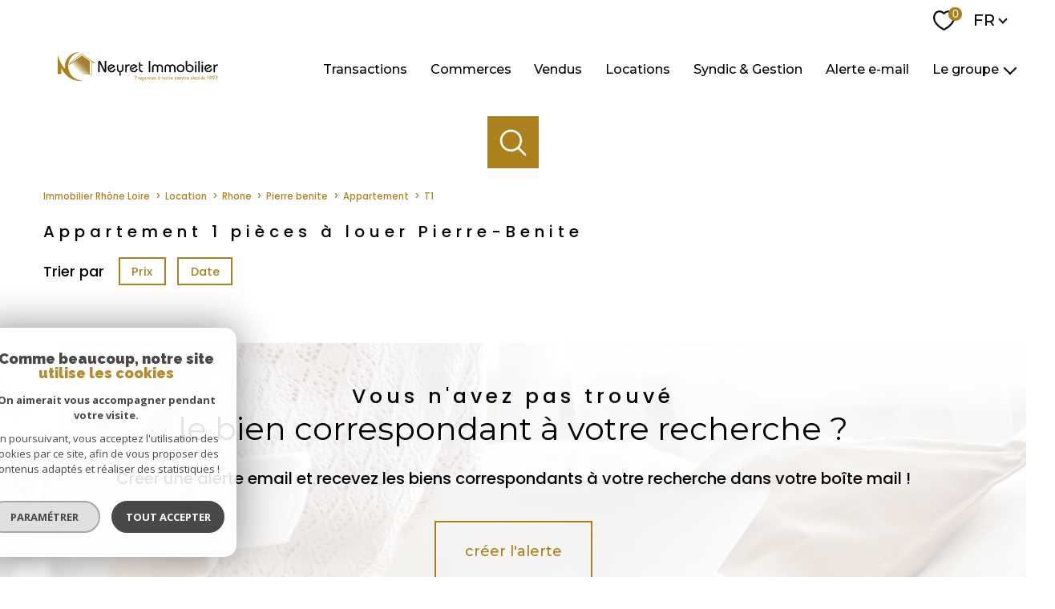

--- FILE ---
content_type: text/html; charset=utf-8
request_url: https://www.google.com/recaptcha/api2/anchor?ar=1&k=6LcPSwcjAAAAALqRxz1OmV3XskwQrdJBMbyDDSJU&co=aHR0cHM6Ly93d3cubmV5cmV0LWltbW9iaWxpZXIuY29tOjQ0Mw..&hl=en&v=PoyoqOPhxBO7pBk68S4YbpHZ&size=invisible&anchor-ms=20000&execute-ms=30000&cb=1lwna4jsfi9o
body_size: 48567
content:
<!DOCTYPE HTML><html dir="ltr" lang="en"><head><meta http-equiv="Content-Type" content="text/html; charset=UTF-8">
<meta http-equiv="X-UA-Compatible" content="IE=edge">
<title>reCAPTCHA</title>
<style type="text/css">
/* cyrillic-ext */
@font-face {
  font-family: 'Roboto';
  font-style: normal;
  font-weight: 400;
  font-stretch: 100%;
  src: url(//fonts.gstatic.com/s/roboto/v48/KFO7CnqEu92Fr1ME7kSn66aGLdTylUAMa3GUBHMdazTgWw.woff2) format('woff2');
  unicode-range: U+0460-052F, U+1C80-1C8A, U+20B4, U+2DE0-2DFF, U+A640-A69F, U+FE2E-FE2F;
}
/* cyrillic */
@font-face {
  font-family: 'Roboto';
  font-style: normal;
  font-weight: 400;
  font-stretch: 100%;
  src: url(//fonts.gstatic.com/s/roboto/v48/KFO7CnqEu92Fr1ME7kSn66aGLdTylUAMa3iUBHMdazTgWw.woff2) format('woff2');
  unicode-range: U+0301, U+0400-045F, U+0490-0491, U+04B0-04B1, U+2116;
}
/* greek-ext */
@font-face {
  font-family: 'Roboto';
  font-style: normal;
  font-weight: 400;
  font-stretch: 100%;
  src: url(//fonts.gstatic.com/s/roboto/v48/KFO7CnqEu92Fr1ME7kSn66aGLdTylUAMa3CUBHMdazTgWw.woff2) format('woff2');
  unicode-range: U+1F00-1FFF;
}
/* greek */
@font-face {
  font-family: 'Roboto';
  font-style: normal;
  font-weight: 400;
  font-stretch: 100%;
  src: url(//fonts.gstatic.com/s/roboto/v48/KFO7CnqEu92Fr1ME7kSn66aGLdTylUAMa3-UBHMdazTgWw.woff2) format('woff2');
  unicode-range: U+0370-0377, U+037A-037F, U+0384-038A, U+038C, U+038E-03A1, U+03A3-03FF;
}
/* math */
@font-face {
  font-family: 'Roboto';
  font-style: normal;
  font-weight: 400;
  font-stretch: 100%;
  src: url(//fonts.gstatic.com/s/roboto/v48/KFO7CnqEu92Fr1ME7kSn66aGLdTylUAMawCUBHMdazTgWw.woff2) format('woff2');
  unicode-range: U+0302-0303, U+0305, U+0307-0308, U+0310, U+0312, U+0315, U+031A, U+0326-0327, U+032C, U+032F-0330, U+0332-0333, U+0338, U+033A, U+0346, U+034D, U+0391-03A1, U+03A3-03A9, U+03B1-03C9, U+03D1, U+03D5-03D6, U+03F0-03F1, U+03F4-03F5, U+2016-2017, U+2034-2038, U+203C, U+2040, U+2043, U+2047, U+2050, U+2057, U+205F, U+2070-2071, U+2074-208E, U+2090-209C, U+20D0-20DC, U+20E1, U+20E5-20EF, U+2100-2112, U+2114-2115, U+2117-2121, U+2123-214F, U+2190, U+2192, U+2194-21AE, U+21B0-21E5, U+21F1-21F2, U+21F4-2211, U+2213-2214, U+2216-22FF, U+2308-230B, U+2310, U+2319, U+231C-2321, U+2336-237A, U+237C, U+2395, U+239B-23B7, U+23D0, U+23DC-23E1, U+2474-2475, U+25AF, U+25B3, U+25B7, U+25BD, U+25C1, U+25CA, U+25CC, U+25FB, U+266D-266F, U+27C0-27FF, U+2900-2AFF, U+2B0E-2B11, U+2B30-2B4C, U+2BFE, U+3030, U+FF5B, U+FF5D, U+1D400-1D7FF, U+1EE00-1EEFF;
}
/* symbols */
@font-face {
  font-family: 'Roboto';
  font-style: normal;
  font-weight: 400;
  font-stretch: 100%;
  src: url(//fonts.gstatic.com/s/roboto/v48/KFO7CnqEu92Fr1ME7kSn66aGLdTylUAMaxKUBHMdazTgWw.woff2) format('woff2');
  unicode-range: U+0001-000C, U+000E-001F, U+007F-009F, U+20DD-20E0, U+20E2-20E4, U+2150-218F, U+2190, U+2192, U+2194-2199, U+21AF, U+21E6-21F0, U+21F3, U+2218-2219, U+2299, U+22C4-22C6, U+2300-243F, U+2440-244A, U+2460-24FF, U+25A0-27BF, U+2800-28FF, U+2921-2922, U+2981, U+29BF, U+29EB, U+2B00-2BFF, U+4DC0-4DFF, U+FFF9-FFFB, U+10140-1018E, U+10190-1019C, U+101A0, U+101D0-101FD, U+102E0-102FB, U+10E60-10E7E, U+1D2C0-1D2D3, U+1D2E0-1D37F, U+1F000-1F0FF, U+1F100-1F1AD, U+1F1E6-1F1FF, U+1F30D-1F30F, U+1F315, U+1F31C, U+1F31E, U+1F320-1F32C, U+1F336, U+1F378, U+1F37D, U+1F382, U+1F393-1F39F, U+1F3A7-1F3A8, U+1F3AC-1F3AF, U+1F3C2, U+1F3C4-1F3C6, U+1F3CA-1F3CE, U+1F3D4-1F3E0, U+1F3ED, U+1F3F1-1F3F3, U+1F3F5-1F3F7, U+1F408, U+1F415, U+1F41F, U+1F426, U+1F43F, U+1F441-1F442, U+1F444, U+1F446-1F449, U+1F44C-1F44E, U+1F453, U+1F46A, U+1F47D, U+1F4A3, U+1F4B0, U+1F4B3, U+1F4B9, U+1F4BB, U+1F4BF, U+1F4C8-1F4CB, U+1F4D6, U+1F4DA, U+1F4DF, U+1F4E3-1F4E6, U+1F4EA-1F4ED, U+1F4F7, U+1F4F9-1F4FB, U+1F4FD-1F4FE, U+1F503, U+1F507-1F50B, U+1F50D, U+1F512-1F513, U+1F53E-1F54A, U+1F54F-1F5FA, U+1F610, U+1F650-1F67F, U+1F687, U+1F68D, U+1F691, U+1F694, U+1F698, U+1F6AD, U+1F6B2, U+1F6B9-1F6BA, U+1F6BC, U+1F6C6-1F6CF, U+1F6D3-1F6D7, U+1F6E0-1F6EA, U+1F6F0-1F6F3, U+1F6F7-1F6FC, U+1F700-1F7FF, U+1F800-1F80B, U+1F810-1F847, U+1F850-1F859, U+1F860-1F887, U+1F890-1F8AD, U+1F8B0-1F8BB, U+1F8C0-1F8C1, U+1F900-1F90B, U+1F93B, U+1F946, U+1F984, U+1F996, U+1F9E9, U+1FA00-1FA6F, U+1FA70-1FA7C, U+1FA80-1FA89, U+1FA8F-1FAC6, U+1FACE-1FADC, U+1FADF-1FAE9, U+1FAF0-1FAF8, U+1FB00-1FBFF;
}
/* vietnamese */
@font-face {
  font-family: 'Roboto';
  font-style: normal;
  font-weight: 400;
  font-stretch: 100%;
  src: url(//fonts.gstatic.com/s/roboto/v48/KFO7CnqEu92Fr1ME7kSn66aGLdTylUAMa3OUBHMdazTgWw.woff2) format('woff2');
  unicode-range: U+0102-0103, U+0110-0111, U+0128-0129, U+0168-0169, U+01A0-01A1, U+01AF-01B0, U+0300-0301, U+0303-0304, U+0308-0309, U+0323, U+0329, U+1EA0-1EF9, U+20AB;
}
/* latin-ext */
@font-face {
  font-family: 'Roboto';
  font-style: normal;
  font-weight: 400;
  font-stretch: 100%;
  src: url(//fonts.gstatic.com/s/roboto/v48/KFO7CnqEu92Fr1ME7kSn66aGLdTylUAMa3KUBHMdazTgWw.woff2) format('woff2');
  unicode-range: U+0100-02BA, U+02BD-02C5, U+02C7-02CC, U+02CE-02D7, U+02DD-02FF, U+0304, U+0308, U+0329, U+1D00-1DBF, U+1E00-1E9F, U+1EF2-1EFF, U+2020, U+20A0-20AB, U+20AD-20C0, U+2113, U+2C60-2C7F, U+A720-A7FF;
}
/* latin */
@font-face {
  font-family: 'Roboto';
  font-style: normal;
  font-weight: 400;
  font-stretch: 100%;
  src: url(//fonts.gstatic.com/s/roboto/v48/KFO7CnqEu92Fr1ME7kSn66aGLdTylUAMa3yUBHMdazQ.woff2) format('woff2');
  unicode-range: U+0000-00FF, U+0131, U+0152-0153, U+02BB-02BC, U+02C6, U+02DA, U+02DC, U+0304, U+0308, U+0329, U+2000-206F, U+20AC, U+2122, U+2191, U+2193, U+2212, U+2215, U+FEFF, U+FFFD;
}
/* cyrillic-ext */
@font-face {
  font-family: 'Roboto';
  font-style: normal;
  font-weight: 500;
  font-stretch: 100%;
  src: url(//fonts.gstatic.com/s/roboto/v48/KFO7CnqEu92Fr1ME7kSn66aGLdTylUAMa3GUBHMdazTgWw.woff2) format('woff2');
  unicode-range: U+0460-052F, U+1C80-1C8A, U+20B4, U+2DE0-2DFF, U+A640-A69F, U+FE2E-FE2F;
}
/* cyrillic */
@font-face {
  font-family: 'Roboto';
  font-style: normal;
  font-weight: 500;
  font-stretch: 100%;
  src: url(//fonts.gstatic.com/s/roboto/v48/KFO7CnqEu92Fr1ME7kSn66aGLdTylUAMa3iUBHMdazTgWw.woff2) format('woff2');
  unicode-range: U+0301, U+0400-045F, U+0490-0491, U+04B0-04B1, U+2116;
}
/* greek-ext */
@font-face {
  font-family: 'Roboto';
  font-style: normal;
  font-weight: 500;
  font-stretch: 100%;
  src: url(//fonts.gstatic.com/s/roboto/v48/KFO7CnqEu92Fr1ME7kSn66aGLdTylUAMa3CUBHMdazTgWw.woff2) format('woff2');
  unicode-range: U+1F00-1FFF;
}
/* greek */
@font-face {
  font-family: 'Roboto';
  font-style: normal;
  font-weight: 500;
  font-stretch: 100%;
  src: url(//fonts.gstatic.com/s/roboto/v48/KFO7CnqEu92Fr1ME7kSn66aGLdTylUAMa3-UBHMdazTgWw.woff2) format('woff2');
  unicode-range: U+0370-0377, U+037A-037F, U+0384-038A, U+038C, U+038E-03A1, U+03A3-03FF;
}
/* math */
@font-face {
  font-family: 'Roboto';
  font-style: normal;
  font-weight: 500;
  font-stretch: 100%;
  src: url(//fonts.gstatic.com/s/roboto/v48/KFO7CnqEu92Fr1ME7kSn66aGLdTylUAMawCUBHMdazTgWw.woff2) format('woff2');
  unicode-range: U+0302-0303, U+0305, U+0307-0308, U+0310, U+0312, U+0315, U+031A, U+0326-0327, U+032C, U+032F-0330, U+0332-0333, U+0338, U+033A, U+0346, U+034D, U+0391-03A1, U+03A3-03A9, U+03B1-03C9, U+03D1, U+03D5-03D6, U+03F0-03F1, U+03F4-03F5, U+2016-2017, U+2034-2038, U+203C, U+2040, U+2043, U+2047, U+2050, U+2057, U+205F, U+2070-2071, U+2074-208E, U+2090-209C, U+20D0-20DC, U+20E1, U+20E5-20EF, U+2100-2112, U+2114-2115, U+2117-2121, U+2123-214F, U+2190, U+2192, U+2194-21AE, U+21B0-21E5, U+21F1-21F2, U+21F4-2211, U+2213-2214, U+2216-22FF, U+2308-230B, U+2310, U+2319, U+231C-2321, U+2336-237A, U+237C, U+2395, U+239B-23B7, U+23D0, U+23DC-23E1, U+2474-2475, U+25AF, U+25B3, U+25B7, U+25BD, U+25C1, U+25CA, U+25CC, U+25FB, U+266D-266F, U+27C0-27FF, U+2900-2AFF, U+2B0E-2B11, U+2B30-2B4C, U+2BFE, U+3030, U+FF5B, U+FF5D, U+1D400-1D7FF, U+1EE00-1EEFF;
}
/* symbols */
@font-face {
  font-family: 'Roboto';
  font-style: normal;
  font-weight: 500;
  font-stretch: 100%;
  src: url(//fonts.gstatic.com/s/roboto/v48/KFO7CnqEu92Fr1ME7kSn66aGLdTylUAMaxKUBHMdazTgWw.woff2) format('woff2');
  unicode-range: U+0001-000C, U+000E-001F, U+007F-009F, U+20DD-20E0, U+20E2-20E4, U+2150-218F, U+2190, U+2192, U+2194-2199, U+21AF, U+21E6-21F0, U+21F3, U+2218-2219, U+2299, U+22C4-22C6, U+2300-243F, U+2440-244A, U+2460-24FF, U+25A0-27BF, U+2800-28FF, U+2921-2922, U+2981, U+29BF, U+29EB, U+2B00-2BFF, U+4DC0-4DFF, U+FFF9-FFFB, U+10140-1018E, U+10190-1019C, U+101A0, U+101D0-101FD, U+102E0-102FB, U+10E60-10E7E, U+1D2C0-1D2D3, U+1D2E0-1D37F, U+1F000-1F0FF, U+1F100-1F1AD, U+1F1E6-1F1FF, U+1F30D-1F30F, U+1F315, U+1F31C, U+1F31E, U+1F320-1F32C, U+1F336, U+1F378, U+1F37D, U+1F382, U+1F393-1F39F, U+1F3A7-1F3A8, U+1F3AC-1F3AF, U+1F3C2, U+1F3C4-1F3C6, U+1F3CA-1F3CE, U+1F3D4-1F3E0, U+1F3ED, U+1F3F1-1F3F3, U+1F3F5-1F3F7, U+1F408, U+1F415, U+1F41F, U+1F426, U+1F43F, U+1F441-1F442, U+1F444, U+1F446-1F449, U+1F44C-1F44E, U+1F453, U+1F46A, U+1F47D, U+1F4A3, U+1F4B0, U+1F4B3, U+1F4B9, U+1F4BB, U+1F4BF, U+1F4C8-1F4CB, U+1F4D6, U+1F4DA, U+1F4DF, U+1F4E3-1F4E6, U+1F4EA-1F4ED, U+1F4F7, U+1F4F9-1F4FB, U+1F4FD-1F4FE, U+1F503, U+1F507-1F50B, U+1F50D, U+1F512-1F513, U+1F53E-1F54A, U+1F54F-1F5FA, U+1F610, U+1F650-1F67F, U+1F687, U+1F68D, U+1F691, U+1F694, U+1F698, U+1F6AD, U+1F6B2, U+1F6B9-1F6BA, U+1F6BC, U+1F6C6-1F6CF, U+1F6D3-1F6D7, U+1F6E0-1F6EA, U+1F6F0-1F6F3, U+1F6F7-1F6FC, U+1F700-1F7FF, U+1F800-1F80B, U+1F810-1F847, U+1F850-1F859, U+1F860-1F887, U+1F890-1F8AD, U+1F8B0-1F8BB, U+1F8C0-1F8C1, U+1F900-1F90B, U+1F93B, U+1F946, U+1F984, U+1F996, U+1F9E9, U+1FA00-1FA6F, U+1FA70-1FA7C, U+1FA80-1FA89, U+1FA8F-1FAC6, U+1FACE-1FADC, U+1FADF-1FAE9, U+1FAF0-1FAF8, U+1FB00-1FBFF;
}
/* vietnamese */
@font-face {
  font-family: 'Roboto';
  font-style: normal;
  font-weight: 500;
  font-stretch: 100%;
  src: url(//fonts.gstatic.com/s/roboto/v48/KFO7CnqEu92Fr1ME7kSn66aGLdTylUAMa3OUBHMdazTgWw.woff2) format('woff2');
  unicode-range: U+0102-0103, U+0110-0111, U+0128-0129, U+0168-0169, U+01A0-01A1, U+01AF-01B0, U+0300-0301, U+0303-0304, U+0308-0309, U+0323, U+0329, U+1EA0-1EF9, U+20AB;
}
/* latin-ext */
@font-face {
  font-family: 'Roboto';
  font-style: normal;
  font-weight: 500;
  font-stretch: 100%;
  src: url(//fonts.gstatic.com/s/roboto/v48/KFO7CnqEu92Fr1ME7kSn66aGLdTylUAMa3KUBHMdazTgWw.woff2) format('woff2');
  unicode-range: U+0100-02BA, U+02BD-02C5, U+02C7-02CC, U+02CE-02D7, U+02DD-02FF, U+0304, U+0308, U+0329, U+1D00-1DBF, U+1E00-1E9F, U+1EF2-1EFF, U+2020, U+20A0-20AB, U+20AD-20C0, U+2113, U+2C60-2C7F, U+A720-A7FF;
}
/* latin */
@font-face {
  font-family: 'Roboto';
  font-style: normal;
  font-weight: 500;
  font-stretch: 100%;
  src: url(//fonts.gstatic.com/s/roboto/v48/KFO7CnqEu92Fr1ME7kSn66aGLdTylUAMa3yUBHMdazQ.woff2) format('woff2');
  unicode-range: U+0000-00FF, U+0131, U+0152-0153, U+02BB-02BC, U+02C6, U+02DA, U+02DC, U+0304, U+0308, U+0329, U+2000-206F, U+20AC, U+2122, U+2191, U+2193, U+2212, U+2215, U+FEFF, U+FFFD;
}
/* cyrillic-ext */
@font-face {
  font-family: 'Roboto';
  font-style: normal;
  font-weight: 900;
  font-stretch: 100%;
  src: url(//fonts.gstatic.com/s/roboto/v48/KFO7CnqEu92Fr1ME7kSn66aGLdTylUAMa3GUBHMdazTgWw.woff2) format('woff2');
  unicode-range: U+0460-052F, U+1C80-1C8A, U+20B4, U+2DE0-2DFF, U+A640-A69F, U+FE2E-FE2F;
}
/* cyrillic */
@font-face {
  font-family: 'Roboto';
  font-style: normal;
  font-weight: 900;
  font-stretch: 100%;
  src: url(//fonts.gstatic.com/s/roboto/v48/KFO7CnqEu92Fr1ME7kSn66aGLdTylUAMa3iUBHMdazTgWw.woff2) format('woff2');
  unicode-range: U+0301, U+0400-045F, U+0490-0491, U+04B0-04B1, U+2116;
}
/* greek-ext */
@font-face {
  font-family: 'Roboto';
  font-style: normal;
  font-weight: 900;
  font-stretch: 100%;
  src: url(//fonts.gstatic.com/s/roboto/v48/KFO7CnqEu92Fr1ME7kSn66aGLdTylUAMa3CUBHMdazTgWw.woff2) format('woff2');
  unicode-range: U+1F00-1FFF;
}
/* greek */
@font-face {
  font-family: 'Roboto';
  font-style: normal;
  font-weight: 900;
  font-stretch: 100%;
  src: url(//fonts.gstatic.com/s/roboto/v48/KFO7CnqEu92Fr1ME7kSn66aGLdTylUAMa3-UBHMdazTgWw.woff2) format('woff2');
  unicode-range: U+0370-0377, U+037A-037F, U+0384-038A, U+038C, U+038E-03A1, U+03A3-03FF;
}
/* math */
@font-face {
  font-family: 'Roboto';
  font-style: normal;
  font-weight: 900;
  font-stretch: 100%;
  src: url(//fonts.gstatic.com/s/roboto/v48/KFO7CnqEu92Fr1ME7kSn66aGLdTylUAMawCUBHMdazTgWw.woff2) format('woff2');
  unicode-range: U+0302-0303, U+0305, U+0307-0308, U+0310, U+0312, U+0315, U+031A, U+0326-0327, U+032C, U+032F-0330, U+0332-0333, U+0338, U+033A, U+0346, U+034D, U+0391-03A1, U+03A3-03A9, U+03B1-03C9, U+03D1, U+03D5-03D6, U+03F0-03F1, U+03F4-03F5, U+2016-2017, U+2034-2038, U+203C, U+2040, U+2043, U+2047, U+2050, U+2057, U+205F, U+2070-2071, U+2074-208E, U+2090-209C, U+20D0-20DC, U+20E1, U+20E5-20EF, U+2100-2112, U+2114-2115, U+2117-2121, U+2123-214F, U+2190, U+2192, U+2194-21AE, U+21B0-21E5, U+21F1-21F2, U+21F4-2211, U+2213-2214, U+2216-22FF, U+2308-230B, U+2310, U+2319, U+231C-2321, U+2336-237A, U+237C, U+2395, U+239B-23B7, U+23D0, U+23DC-23E1, U+2474-2475, U+25AF, U+25B3, U+25B7, U+25BD, U+25C1, U+25CA, U+25CC, U+25FB, U+266D-266F, U+27C0-27FF, U+2900-2AFF, U+2B0E-2B11, U+2B30-2B4C, U+2BFE, U+3030, U+FF5B, U+FF5D, U+1D400-1D7FF, U+1EE00-1EEFF;
}
/* symbols */
@font-face {
  font-family: 'Roboto';
  font-style: normal;
  font-weight: 900;
  font-stretch: 100%;
  src: url(//fonts.gstatic.com/s/roboto/v48/KFO7CnqEu92Fr1ME7kSn66aGLdTylUAMaxKUBHMdazTgWw.woff2) format('woff2');
  unicode-range: U+0001-000C, U+000E-001F, U+007F-009F, U+20DD-20E0, U+20E2-20E4, U+2150-218F, U+2190, U+2192, U+2194-2199, U+21AF, U+21E6-21F0, U+21F3, U+2218-2219, U+2299, U+22C4-22C6, U+2300-243F, U+2440-244A, U+2460-24FF, U+25A0-27BF, U+2800-28FF, U+2921-2922, U+2981, U+29BF, U+29EB, U+2B00-2BFF, U+4DC0-4DFF, U+FFF9-FFFB, U+10140-1018E, U+10190-1019C, U+101A0, U+101D0-101FD, U+102E0-102FB, U+10E60-10E7E, U+1D2C0-1D2D3, U+1D2E0-1D37F, U+1F000-1F0FF, U+1F100-1F1AD, U+1F1E6-1F1FF, U+1F30D-1F30F, U+1F315, U+1F31C, U+1F31E, U+1F320-1F32C, U+1F336, U+1F378, U+1F37D, U+1F382, U+1F393-1F39F, U+1F3A7-1F3A8, U+1F3AC-1F3AF, U+1F3C2, U+1F3C4-1F3C6, U+1F3CA-1F3CE, U+1F3D4-1F3E0, U+1F3ED, U+1F3F1-1F3F3, U+1F3F5-1F3F7, U+1F408, U+1F415, U+1F41F, U+1F426, U+1F43F, U+1F441-1F442, U+1F444, U+1F446-1F449, U+1F44C-1F44E, U+1F453, U+1F46A, U+1F47D, U+1F4A3, U+1F4B0, U+1F4B3, U+1F4B9, U+1F4BB, U+1F4BF, U+1F4C8-1F4CB, U+1F4D6, U+1F4DA, U+1F4DF, U+1F4E3-1F4E6, U+1F4EA-1F4ED, U+1F4F7, U+1F4F9-1F4FB, U+1F4FD-1F4FE, U+1F503, U+1F507-1F50B, U+1F50D, U+1F512-1F513, U+1F53E-1F54A, U+1F54F-1F5FA, U+1F610, U+1F650-1F67F, U+1F687, U+1F68D, U+1F691, U+1F694, U+1F698, U+1F6AD, U+1F6B2, U+1F6B9-1F6BA, U+1F6BC, U+1F6C6-1F6CF, U+1F6D3-1F6D7, U+1F6E0-1F6EA, U+1F6F0-1F6F3, U+1F6F7-1F6FC, U+1F700-1F7FF, U+1F800-1F80B, U+1F810-1F847, U+1F850-1F859, U+1F860-1F887, U+1F890-1F8AD, U+1F8B0-1F8BB, U+1F8C0-1F8C1, U+1F900-1F90B, U+1F93B, U+1F946, U+1F984, U+1F996, U+1F9E9, U+1FA00-1FA6F, U+1FA70-1FA7C, U+1FA80-1FA89, U+1FA8F-1FAC6, U+1FACE-1FADC, U+1FADF-1FAE9, U+1FAF0-1FAF8, U+1FB00-1FBFF;
}
/* vietnamese */
@font-face {
  font-family: 'Roboto';
  font-style: normal;
  font-weight: 900;
  font-stretch: 100%;
  src: url(//fonts.gstatic.com/s/roboto/v48/KFO7CnqEu92Fr1ME7kSn66aGLdTylUAMa3OUBHMdazTgWw.woff2) format('woff2');
  unicode-range: U+0102-0103, U+0110-0111, U+0128-0129, U+0168-0169, U+01A0-01A1, U+01AF-01B0, U+0300-0301, U+0303-0304, U+0308-0309, U+0323, U+0329, U+1EA0-1EF9, U+20AB;
}
/* latin-ext */
@font-face {
  font-family: 'Roboto';
  font-style: normal;
  font-weight: 900;
  font-stretch: 100%;
  src: url(//fonts.gstatic.com/s/roboto/v48/KFO7CnqEu92Fr1ME7kSn66aGLdTylUAMa3KUBHMdazTgWw.woff2) format('woff2');
  unicode-range: U+0100-02BA, U+02BD-02C5, U+02C7-02CC, U+02CE-02D7, U+02DD-02FF, U+0304, U+0308, U+0329, U+1D00-1DBF, U+1E00-1E9F, U+1EF2-1EFF, U+2020, U+20A0-20AB, U+20AD-20C0, U+2113, U+2C60-2C7F, U+A720-A7FF;
}
/* latin */
@font-face {
  font-family: 'Roboto';
  font-style: normal;
  font-weight: 900;
  font-stretch: 100%;
  src: url(//fonts.gstatic.com/s/roboto/v48/KFO7CnqEu92Fr1ME7kSn66aGLdTylUAMa3yUBHMdazQ.woff2) format('woff2');
  unicode-range: U+0000-00FF, U+0131, U+0152-0153, U+02BB-02BC, U+02C6, U+02DA, U+02DC, U+0304, U+0308, U+0329, U+2000-206F, U+20AC, U+2122, U+2191, U+2193, U+2212, U+2215, U+FEFF, U+FFFD;
}

</style>
<link rel="stylesheet" type="text/css" href="https://www.gstatic.com/recaptcha/releases/PoyoqOPhxBO7pBk68S4YbpHZ/styles__ltr.css">
<script nonce="_zosoElkPZucjUvb5GUgWw" type="text/javascript">window['__recaptcha_api'] = 'https://www.google.com/recaptcha/api2/';</script>
<script type="text/javascript" src="https://www.gstatic.com/recaptcha/releases/PoyoqOPhxBO7pBk68S4YbpHZ/recaptcha__en.js" nonce="_zosoElkPZucjUvb5GUgWw">
      
    </script></head>
<body><div id="rc-anchor-alert" class="rc-anchor-alert"></div>
<input type="hidden" id="recaptcha-token" value="[base64]">
<script type="text/javascript" nonce="_zosoElkPZucjUvb5GUgWw">
      recaptcha.anchor.Main.init("[\x22ainput\x22,[\x22bgdata\x22,\x22\x22,\[base64]/[base64]/[base64]/[base64]/[base64]/[base64]/KGcoTywyNTMsTy5PKSxVRyhPLEMpKTpnKE8sMjUzLEMpLE8pKSxsKSksTykpfSxieT1mdW5jdGlvbihDLE8sdSxsKXtmb3IobD0odT1SKEMpLDApO08+MDtPLS0pbD1sPDw4fFooQyk7ZyhDLHUsbCl9LFVHPWZ1bmN0aW9uKEMsTyl7Qy5pLmxlbmd0aD4xMDQ/[base64]/[base64]/[base64]/[base64]/[base64]/[base64]/[base64]\\u003d\x22,\[base64]\x22,\x22w5zDo2/DiMOswqh3w6UJG2nCinU/[base64]/wrzDuyF2ZBsVfcO9wqsFwoLCu8KUaMONwoDCm8KjwrfCjcObNSoZPsKMBsKDSRgKOWvCsiNzwrcJWVvDncK4GcOOf8KbwrcMwqDCojBsw5/[base64]/dCx0WMORw6Y+BCXCm8OBBcOKw6QJcGrDrhfCm2LCi8KxwoDDqnN/VG8tw4dpCAzDjQtfwoc+F8K7w5PDhUTCgcOXw7FlwoDCt8K3QsKVW1XCgsOcw6nDm8OgccOQw6PCkcKHw6cXwrQFwp9xwo/CmsOWw4kXwrDDt8Kbw57CtzRaFsOmaMOgT2LDnncCw6/CimQlw4vDgzdgwr4Yw7jCvzjDnnhUNMKEwqpKCcOmHsKxOcKxwqgiw5LCoArCr8OMAlQyIAHDkUvCjjB0wqR2c8OzFFxBc8O8wpPCrn5QwplCwqfCkDJew6TDvU8vYhPCkMOXwpw0ZsOyw57Ci8OxwrZPJV/DuH8dJnIdCcOGFXNWZHDCssOPby1obnBzw4XCrcO7wpfCuMOrQEcILsKowpI6wpY8w63Di8KsAizDpRFIXcOdUDHCjcKYLiTDsMONLsKOw4lMwpLDkxPDgl/CuxzCknHCu1fDosK8DjUSw4NOw4QYAsKVe8KSNwRuJBzCjQXDkRnDrkzDvGbDqMK5woFfwrTCoMKtHGnDtirCm8KkMzTCm2fDtsKtw7k/PMKBEHU5w4PCgFbDlwzDrcKVWcOhwqfDmT8GTkDCmDPDi0XCpDIAQRrChcOmwoorw5TDrMKLbQ/CsQVOKmTDscKCwoLDpm7DrMOFES3DjcOSDFx1w5VCw6/Dv8KMYU/CvMO3Ox4AQcKqDjLChzDDgMORPFzCnjIyJcK/[base64]/DkmHCq2Avw4wHdlDDp8OJwpTCvTrDv8OFf8Kww7QVGzBjOyXDogtqw6jDj8O8PRXDhsKuCQxdE8O6w6fDhMK8wqHCt03CmcO2H2fCsMK8w649wonCuz7Cs8OqFsOhw60WBzQ+w5fCl0wZWynDuDQNUjI7w4g8w4HDh8O1w5AMNxMbBmY7wqbCmR/CmFICA8KnEAbDrMOfVSfDlzPDhcKebDRZJMKgw6jDmHgaw57CoMO/[base64]/DtsKZMcOPasK9UcKGw7/[base64]/CgTxkG3rCrAwWbXbDmjQJw5vCmsOlOsO4wo7CmMKbPMKeM8Knw5xXw7V/wpDCvDbChBsxwqPCtjFpwp3CnQ7Ds8OEEcOzQHdGJsOICRE9wqnCpcO6w615R8KEZUDCuRXDqxrCvMK8BA5/U8Ozw6HCnSvChsOTwpfDmX99WEnCnsOZw4bCscOJwrbCjT1swpPDn8OZwr1tw5ANw7gnMH0aw6jDt8KgCSTCu8OUZR/[base64]/ClUJSwoIcwq0dbgVywoZEEMKOVcKgLcOowrHCi8Orwo/[base64]/ClUImw6HCgxtdZ0zDk8KGw5lIwonDkMKOw4YZwoZHBsO1w5DDiRHCuMOUw7nDvMOZwrQYw4VXCWLDhx9Xw5NCw7VbWgDCgRZsGsO1bkkzbybChsKpwoXCuibCr8Okw7NcAcKTIcKgwqsYw7DDhMK0MsKJw7gZw5YYw5EacXvDoAR4wrsmw6oZwo/[base64]/DvTDCgMODW1oCY0AwGWDCscK7TjnDnRPCukU7Z8Ojw5TChMO0PxtnwrtPwqDCri1lcV/ClTcwwqlAwptqWE8XN8ORwrXChcKKwpl3w6rDh8ORIx3DpMOywo1BwpvCn3TChMO8HgTCu8KSw75Mw5o0wojCrsKewr8Ew6DCnkPDpcKtwqdONhbCmMKwTU/Cn34faHvCtsOMN8Kae8O7w4lVBsKbw4BUeHBfCxLCrRwCABR8w59gVF0/TCBtMiAnw5E6w48fwpsrwrTCsD4uw4k8w6sqYMKSw7o9C8KRdcOow4p1w7F7IU1BwowzDcKsw6p9w6LCnFNMw7pMZMKyeRFhwrLCqsK0ccOiwr4uCC8YCcKrGH3DsE5RwprDq8KtN0/CkjjDo8ONHcKoTsO+HcO7wofCjWMPwqYdwp3Du3DCgMO4J8Opwo7Dg8OQw5IVwrlTw4c4KzDCv8K0Z8K2EcOUfFPDg17DrcKKw4/Dtnk0wpdbw7XDnsOuwq5jwpnCu8KBUMO1X8KmHMKWTmrDl0Z4wovCrGZOSzHChsOoXUNbFcOpFcKGw69EaHPDm8KMJMOafDHDv37CiMKJw4XCjEZiwp8IwoFcw7bDpSzCqcKELBA/[base64]/DkMOGAsO7WcOwO8OALMO9w69nw4fCh8ODw6TClcOOw4TCncOOacK/[base64]/[base64]/[base64]/[base64]/N8ONDlxNFVR0anVvf8O4YsKvwr3CncKOwpwow5XCm8OJw4R3RcO1ccOFUsKKw4k4w6/CmsOiw7jDjMOvwqMef1HCjG7Ct8OnREHCp8Kzw7/DjRjDgRDCv8KFwo1/[base64]/CuMO+L3F6GsO0b8KvNEARw7lVwqBRw5IBwokuwrnCrDnDhsOQIMKXw55fwpfDpsKzbMK/w4XDkhJcVw/DmCjCi8K8DcOqN8O7Iztpw44Dw4rDpgYGwq3DnEZTbsOZTGbCq8OAMcOTeVBIC8Ogw7MNw7Ehw5/DowPDgyF5w4IRTFTCgsO+w7DDiMKqwqEfXnkGw7tow4/[base64]/CvHgdw6vDmcOXMiTCosOnw5zDgsOnw7TClS/DvcOKZMOlQsKTwqzChMKGw5jClsK2w4fCpsKvwrpaSAMywp/DmHnDsypSWcKNZ8OmwpLCkMO4w4s/[base64]/[base64]/[base64]/[base64]/[base64]/ClFwSw4ooRS/DosKNwr0mDsOtw5PDp3LCu1zDn0JUQcOdL8OBUcOmWBAhGiZrw6Iaw4/CtzJ1RsOiw67DpMKGwqI8bMO4KcKxw6Ysw7sfMMOawoDDqQPCujzCu8Ofew/ClsKTEsKOwpPCqDEBM1PCqTfDp8O3wpIgEsOLbsOowptnwp9ha3jDtMOOBcKHcSNcwqTCvUgbw7QnWnrCqE91w7hTw61iw7gITh/CryvCpcKqw6PCtMOYw6bDsEfCn8OKwoFCw4t+w4IrYsOgbMOOZcKnfRvCksOVw7LDjxLCvsO7woU2wpLCr3DDhcKzwp/DsMOdwqTCgcOnVMK1C8OceFwawrckw6FeIHnCsFTCoEHCr8O0w5QZUsORWX0cwogUGsOSFQ4AwprCt8Krw4/CpcK4w7cleMOhwqbDrwbDgcOSUMOPADfCpMOzajvCrcKbw5Fawo7DisO8wp8KaAjCkMKCEAI1w5zCsANMw5nCjDtacXo/w4hQwrp7asOlHnDChF/Cn8OywpfCt1x7w5HDr8K2w6zCksOxS8O5V0zClMKHwprChcOfw71LwqXDnwoCKG17w7HCvsOgLjlnEMK7w4MYRU/DvsKwIGbDtR9CwoVrw5R/w4xFPjEcw5nDq8KGYDXDnwIQwqTDoSBVbsONw5rCuMKkwp94w5VHQsOhBXTCpzzClk0iCMKGwqMFw47Dpihnw4s3TMKowqPCo8KPFCzDk3ddwqTCmUduwpNIUELDvgrCtsKgw7rCpU/CrjHDqw1WUsKSwpXCksKBw5nCozxiw4LDkMOObw3CtcKjwrfCt8ObTjcRwqfCvDckAH8ww4XCnMOwwo/CuUBRCVfDiwHDjcKCAsKBPGV8w6PCs8KWNcKWwolNwqhnw6/CoXLCrUczZxrCmsKidsKvwpoSw7TDrjrDv1YPw5DCgGDCuMOICAIwXC4AdEvDkWchwoDDrzHCqsK9w7zDgUrDgcOkW8OVw5zCocONYcKIIDzDuywRRMOwBmzDtsOsUcKgC8Ksw6fCoMOTwpYTwrjCuxbCum1MJmwZaBnDhGXDiMKJQsOCw7/[base64]/FUzCgcKNdVHCiMK9ecKVasOwwohdUcKiQUFZw6HDkW3DtiAvw6MNaTtRw5E2w5zCv1fDqRllDG1xw5PDncKhw5cmwqEUOcKOwpcBwrzDjsK0w4/CgUvDh8OgwrXCjHQgDDnCi8Oww7FtcsOVw5Iew4/CgXoDwrd9TgpELsKew6hmwrTDvcODw6dOVMOSP8KRTsO0JFQbwpNVw6vCk8Opw43Cg3jCvXo/bk82w6TCr0Ikw7FqUMKOwox/F8OPaRlHOWMlVMKlwpLCijgNOcKWwo4gTsO7KcKlwqTDm1YXw4rCiMK1wo1Lw7QzR8OnwrfCkwbCpcKqwozDmcO2Y8OBSDnDhhvCmSbDi8KYwoTCvsO/w4VOwpwww67DrHjCu8OxwrDDn1PDoMO8f0E+woEow4dpT8KawrsUdMKHw6rDjnbDnXfDlwYRw41qw4/CvRXDjMKUbsOVwq7CnsKlw6gXFQHDjAx5w5t1wpBFwo9qw71SFsKnAj7DrcOfw4TCvsKCZ3puwqVeGzNQw4vCvWbCkCMlWMOeN1jDqF/CncKWwo3DjSxUw5bCpsKKw78aasK8wqTDoBHDg1fDmScwwrXCr3bDk2tWGMOIF8K5wrfDvj7DnBbDucKYwocHw4FKCMOew7sdw7kJZ8KMwoAoJcOgEHB9AsOeK8OgVCZjw7YOwqTChcORwrt5wpbCpi/[base64]/Dq3vDtgvDrcOaw7tNeT1zwo86wrfDisKew7F3wpDCiwI5wojCjMO+HUFawpBpw7AFw4crwqEpNcOuw49/em8jKGXCu1MWNQg5wozCplx4LmLDuwzDg8KPAMO0aXDCumBtFsKWwrLDqx8Rw7fCjg3ChsK1DsK6M2J/eMKIwrcdwqYab8OtB8OpIXXDssKZUVsqwp/CmD9dMcOdw4XCnsOSw4rDjsO0w5RUw4IwwrxNw6lGw6fCmHgzwoNbMj7CscO+aMOcw49Zw7PDlBVhw6FBwr3Cr3/DjQfDmMKbw5FBfcK5EsKgQwDChMKICMKSw6Ntwp/DqSBswqoMdmfDjU1Hw4wXHUFob37CmcKgwojDnMObQQxYwqXCqE00FMO9BTZVw4B1wpDCsEHCvEnDrR/[base64]/w6jCjTvDoMKvw77DgBArS8KWdmwyfsOhaMO7wofDlcOtw58vw6HDqcOwWFTDuVJFwozClnt3ZMKjwq1zwozCjAvDk3dgdDUZw7nDlMOAw4FjwrYqw47DscKpGy/[base64]/CtC/CrU3Di0DCh8OUw5PDjcOwwpNGG8OyDiZHZnsFMhfClVvCnzfCnxzDt1UbKMKUNcKzwo7CnzbDjX7Dg8KdfxLDqsKSIMOJwrrClcKhD8O4HcK1w4scPl00w7/DlH7ChsKWw77CjhDCiXjDkwxVw67CscKrwpUWYMKrw5DCszLDtMO6MwbDhMKPwro/[base64]/DlHLCrMK3HgXDm8KUwobCsz7Dpw9aZQcfA1DCoXzClsKqYBRDwrfDvMKsLAwkC8OANQwEwqVFw6xcBcOjw6PCmCgLwooNFV/CqxfDkcOCwpApPcOEbcOhwo1GbRbDu8OSwonDlcOIw4jCg8KdR2TCr8KpE8KLw5k6eQRmDRDDkcKOw5TDsMOYwrnDsTssMCZpGC3DgsKsFsOudsKrwqPDk8OAw7UScMO+Y8OFw7rCn8OFw5PCrygMYsKRBAUyBsKdw41Da8KxXsKsw5/[base64]/Dy/CrEAXwqkmLMOew6onwr90J1QrDD4WwrcQIcKxw7bDqwk9VRTCuMO1ZWrCucOGw5djfz5/A1zDr2vCrcKLw6XDtMKVAMOXw40Iw4DCu8KFOsOdXMOHL3pGw55+LcOJwrBAw5jCiBHDp8KOB8KGw7jClkTDhD/[base64]/DiEVnwqtlw6QawrEyZm/DpsKWccOgwpTCncKYwplJwolJdQ4sWS5IdEnCt1swWcOIw5DCtyMnBybDrzQGbMOzw7TDjsKRa8OQwqRSw6g4w5/CpyFjw5Z6JhxOdQRVLcO1C8OcwrJawprDqsKtwoROAcOkwo5RC8OUwqwYETwswpRjwrvCgcOxKMO4wpzDjMOVw5nDiMOCV0A0Fw7CkxF0PMO3wpDDmWjDgRrDrEfCrMOTwol3OC/CuS7DvsOvUMKZw5Uww6VRwqfCpMOjw5l2cBvCpSloSBUMw5DDk8KVCMO3wqzDsCtPwoNUPxfDm8KjRcOrMcKtRsKWw7/CnVx4w4TCu8KcwpxmwqDCnhbDg8Kcb8Kpw6ZUwo7CminCm19GRx7DgcKGw6VLREnChjjClsKJIBrDvCBHYijDuCLChsKTw5AHH29vEMKqw6LCk2R0wpTCpsOFw4IEwoFyw7cKwpUUacKlwpfCssKEw6sPEFdlTcK5K3/[base64]/CpsKfw7M5w5vCripawqLCnU3Dui3Du8Ovw73Dl0AJw4nDhcKuwovDsnPDrcKrw4LDjsO5KsKNIS8XAcOZZHdaFnJ7w5xZw6TDmB3CgFbDt8KIDCLDnEnCo8KfCsO+wonClsKrwrIXw63Con7Ckk4JSE8/w7fDpA7DqsOQworDrMKqXcKtw4lPFhgRw4UpG05JAz9xMcOwNzXDncK0cBIowosVw4nDocKeSsKEQBPCpRVNw4cnLXLCsFFZdsOrwrbDgkvCskRndMOObgRTwq3Din4gw50xasKQwrvCg8OOHsOawp/CgmzCpkZmw4tTwpLDssOFwrtHNsKiw5bCksKQw4gHe8KgSMOCdlnCthzDs8KNw6ZsFsOfEcK4wrYydMOaw4LCgVouw6TDpQzDgAY9Bx9XwpwFOsK9w7PDiEjDisKowqTDuSQiGMO3bcK8R3DDmjXCjAcyGA/DnVI9HsOYEgDDisODwpNeNHLClG7DjTXDh8OXJMKLZcKNw57DrMKFwpUvPBlOwrXCksOtEMOXFhs5w7IVw4DDrSo7wrjCgMOKwp/DpcO4w6sXUEd5EsOtf8KQwpLCv8KHJQbDh8OKw6IFcMKowrlww5oYw5nCg8O5N8K4CkNySsKFNAHCr8KlcXl/wr9KwpZ2XsKSY8OSQElTw7k6wr/CtsKOO3DChsK5w6bCuno+D8KaaEQSYcOmSwPDl8ONScKOYsKqCFrCnHTCg8K/Yg89RxFuwqM8bzVYw7fChy3CiD/DlhLCsQtxNsOvHnMWw5lxworDgMOuw4PDhMK9aydIw6zDnAdTw50iGDx+eDbCgFrCtnnCsMKQwo1gw4XDv8Ozw6dcWTUYUsOqw5vCkS7DkUTCrsOaJcKowrTChWbCmcKiIcKvw6Q0HzoKXMOewq9wJA7Cp8O6IsKOwp3DtWsxbD/Crjsgwq1Kw63Dni3ChyNFwrTDkMKhw45DwrDCsWMKJMOqbkQXwoZJBMK4eBbCjcKpbFjCpHNiw4psZMO6P8OIw6A/[base64]/FADCuMOGZcK0w7nDg1trLlzCoMO3RwPCu0w7wrrDtcKYfT7ChcOLwo1Dw7QDGMKTEsKFQXLCrlLCghQLw7tiP2zCusK2w4LDgcOUw7/CgMORw7crwrFuwrHCu8K1wobCoMOwwp53w7bCmxDCskBRw7/Dj8KHw7/Dr8OwwpjDu8KTC2LCncKqX2MrNMK2CcKPBlvCvMKawqpHw7vCk8KVwojDmBICFcKnDcOiwqvDtsKmbjXCphMDw7TDn8Kew7fDo8OXwoEww643wrrDm8O8w5fDgcKaIcO1QzDDscKCDsKXWhvDmMKiTH/CmsODXFPCnsKuU8OLacONwrELw7oJwqY1wo3DuTvCsMORT8K+w5XDhwvDniozFTPCm3Q8VV/[base64]/DpUMbUMK5w7xyw6zDh8KMA3Nkwq3DqUYMT8KWw4bDpMOAGsOcw7MoM8OdUcO1SGcAwpcsCMKvw6rDvRbDucOWSgYlVhAjw6rCtRZfwozDsT5YAMOnwqlzFcOTw77Cl2fDkMOcwqXDr3A5KC/[base64]/Dj8KNw6LDh2PClMOFBj5yN2bCl8Kfw5DDosK1Q8OSfMOZw6/CrVzDksKaARTCocKjAsKswqrDt8O7eSjDhwHDvH/Dv8O8X8O7ZsOOe8KwwoorJcK3wq/CnsKsYgrCijILwqnCiBUPwrZDw7XDgcOFw6hvCcOMwp/Dh27DmmfDkMKyCx1dQMO3w4PDrsKfF21rwpbCg8KOw4doGsOWw5LDlwp6w7PDnzUUwrbDsjojwrt2HMKgwrorw4ZsdMOiZGHCvQpDYsOGwo/Cj8OVw5TCksOAw4NbZm3CqcOQwrHCpRVEJMO7w65sb8ONw5ZHbMOBw57DhiRcw55JwqjClT1JXcOjwp/DiMKhB8K5wpzDisKkUsOowr7CgjBOHWpbDBnCpMOww7JEM8O4UgZVw7TDqmPDvRDDokAHasKpw5QcXcOtwow+w67DpMOZZn/Dq8KYfjjCozDCjMO/[base64]/DlRsRfx7CpcK6wr4paG5cw4/CrwRGwrnCpsKHFsO0wpAEwqVGwrRxwr93wpPCgWzCrAvCkgnDhjTDrElzG8KeEcK3L1bDnQbDkB87HMKawrLDgsKrw7IKWcOCC8OJw6TCnsKfAHDDmcOowpc0wpV6w77Cs8OObFbCrMKfCsO4w7/Cq8Kdwr86wr89BzDDhcKadQnCjRTCoWsRR25JUMOhw4DCq0lYFlXDl8KlD8KJH8OOEj4RSko4DQ7CkmLDlsK1w4vCsMKnwrRmwqTDmhXCvgfCtB7CssOKw7rCksO5wrk/wpY6PQJfdVxww7rDiWfDnxHClALClMOcIzxAYldlwqcjwrFafsKpw7RaUFzCocK/w6HCrMK9c8O5d8Kbw6PCs8KLwpzCiRPCr8OIw7bDssKcHE4cw4jCrsOVwo/DvSgiw5nDm8Kfwo7CjmdTw5BHfsO0dBLDuMKxw4EObsOJB1LDgF90IkJdQMKsw7VeCivDtjXCuCJLFmtIcyTDrsOoworCkHHCqBtxTkV+wrMAGXM3w7PChsKOwqJdw4t/w6nDjcK5wqohw44bwqHDiSXCshXCqMK9woTDhBfCkWLDuMO7wpM+woFAw4JaN8ORwrHDly8TQMKVw40ce8OFE8ODV8KKUCRwKMKaKsOGZnwmDFFsw4RMw6fDlXIfRcKaGV4nwrZ+fHjCix/DtMOaw7kxwpjClMKJwp3Dm1LDh0V/[base64]/w5/[base64]/Cj8Oxw4B0CMOOHiUgByknwpPDoGrCksK8ScOkwpNVw5h/w60bXX/CghloLG5FSVTCnHbDp8ORwqUuwqXCpcOUZ8Kqwowuw4zDtx3DlAnDjgAvYGA8WMO2N0EkworCiFJvbMO8w61nWmPDmXpDw6Yhw65lBzrDrjMOw4zDicKSwpxxTMK+w4U5Lw3DtXMAKEZZw73CnMKWVSBvw5bDkMOvwpPCj8O7UsKTw5PDn8ORwo5Lw6/CmcOTw4g1wobCs8OCw7zDgkF2w6/CqQ/DvcKALhnChj/DgB7CrCdIT8KREk3CtTZDw490w699wpTDpT8ZwqpmwofDvMOUw4llwovDhsKNMBItAsK4L8KeR8KVwpvCmQvCpinCmRERwpzChHfDtXA5TcKNw77CncKlw43CmMOKw6DCncOJcsKKwrTDhU7DtwLDvsOPb8KAN8KOPStrw6PCl1/Dr8OIS8OSbcKCHQYrXsKNT8OOfAXDsUBHeMKaw57DncOVw4fCnUMDw4grw4c9w7NxwqDCrALDum4tw7fDq1jCh8OWeE84w59zw44hwoc0RcKgwpI/[base64]/Dt8OKEsK8woLDqlHChMOsUGkgUBw+WkLDthHDjsKCNMK7CsOtTkzDvUB2dgYVQMOBwrAQw5DDvyAjLXhAD8O3wo5BZWd4QwJFw5Z6wpsmNGZ3DcKqw591woVvZEVOVwsaGkfCgMOzEyIWwo/DscO1GcK9CVrDil3CrRMUeALDucKJT8KTT8OtwqzDkl/[base64]/CusKlw6HCuCXDisKZw7LDnsK4wp4Xwq99SmZRw6zCv1VkfMKnwrzCqsKxQMOVw7HDjcKqwpFHT01HMcKlPsKQwr4eJMKVOcOKBsOUw4TDukfCo17DjMK6wo/[base64]/CncKUPmTCosKYZgpjw4dqIVjDj8OQDMOwwqzDtcO6w5XDqCh3w47Cs8K4wpgKw6bCuCDCpMOHwojCosKkwqgXAALCvndXb8OgUMKpbcKNPMO/U8OOw4ZMIDXDp8KmasOjBTNfDcKNwroKw63CvMKVwrI/[base64]/PwVvwol5J0Bkw6jCt0PCjsKGfMKgDx4tWMKMwp/DmVnDnsK0HsKNwoLCgn7DmAksHMKkAn7CqcKvw5oWwrTDvTLDqnNMwqQlWjfCl8KFBMOxwoTDtG9SGjMiRsK6WsK3CBDClcOnLMKMwo5jacKEw5R3X8KJw5EXYWHDm8OUw63DssO/w4oodD9qwpTDmA1qV3nCmnklwpdtwoPDo3IkwqYgBAR/w7cnwqfDosK/w4XDoDFowpQGBMKAw6A+LsKiwqPCrcKrasKhw7INUlwyw4DDmcOvMT7CnsK2w4x0w4LDnxg4wr5QP8KFwpPDpsK+eMKFMgnCszM/eXDChMKID0TDoxfDtcK4wpLCtMOpw7QqFRrCrXzDo0ZGwrhOd8KrMcOWLXDDucKcwpIkwqk/UUvDtxbCpcKqSgdzFAMgGkzClMKawr0ow5TCtcOMwqcfBAEPAlhHZcOmUMOxw5ttKsK5wrgIw7VuwqPDvCzDgjjCtMOxST4qw6PChQlKwoPDlcK/w41NwrNhEcOzwoB2FsOAwrwFw5XDi8O8Z8KTw4vDlsOTRMKFBcO/VMOsLHPCvBfCnBRQw7nCtB1LDnPCgcKMMMOhw6FmwrJaXMOhwr7Cs8KWOAXCuwNmw7PDrRvDt3cXwpJww5bCknUgZwkCw7LChF5XwpLCh8K8w4Q2w6AAw4rDmcOrdm4kUQ7Dp2IPU8OJDMKhSETCncKiSkR7wobDrcOOw7fCgHLChcKET3szwoNIwoHCgEDDtMK4w7/DpMKhwrTDjsK1wr8oQcKTGXRPwrQHTFxew4g2wp7CqMOfw4tDJ8KqfMOzGcKYD2fDj0rDnT8/w4vCusOPbRAycmTDjWwcP17CnMKkUWnCtAXCi2jCnl5bw4ZGXBrCl8KtacKww5LCk8O0w5/[base64]/[base64]/DiMKoOwDDkFpxwojCpCfDihvDicKfJHTDiljCrsOabUM5wqMHw4VFfcOYY1gIw5jCuX7DgMKyNlTCh3HCuCxewqjDjE7CucOuwoXCpAhKSsKnZ8KUw792U8Kxw70SDMKawoLCtAVSYDlgN2/DqFZLwrceZF8eaRE4w7gDwo7DgydHNsOGaTjDjwLCk0LDmcKPYcKkwrpcWjs0wpcWWw04ScO4U3YqworDixdiwrVPSsKKP3MDDsODwqTDvcOAwpXDiMOiacOVwokYaMKzw6rDksORwrnDjkFSeRnDpUYvw4DCom3DtDguwpY1EsK/wr/[base64]/[base64]/ClsOkwqtbwqgaa03DoVICwq/DgMKHwrbDlcKCwrMALz3Cs8Kbd3ALwojDkcKWHAEVIcOewonChxXDjcODbGkIwofCt8KmIsOKE27Cn8O1w43DtcKTw4nDlU1Tw6IpdTRIw5tgD0E0JCDDu8O7Nj7Ctm/[base64]/DgFzCscOFw63Cuw7DvMKjwp3DscKyPMO4EE9Mw7TCmhcoa8OQworDicKAwrfCicKGTsK3w6nDmcKlVcO/[base64]/w7fCrsKBw43DmcO0TMKSwp9jYBzCgMOQCMK5SMOCeMOqwoTDhwzCl8Ofw4vCp1JANmVZw45OS1TCqcKRVCpJQEMbw5lVw4vDjMO0KDTDgsOsFj7CucOTw5XCnnPCksKaUsKdbsK8wqFHwrAIw5bCqRbCuEbDtsKDw4NIfGNZPMKKwpjChX/CjsOxDi/ConM4wqXDpcOiw5Y7wrzCjsOjwr/Dl1bDtCg7FUvCkAQ/IcORScORw585V8KoYsOxHRAlwrfDs8O1SkDDksKUwqJxDGnDl8OQwp1xwqVycsOmR8KWTRTDjUg/NcK/w4PClyBSdcK2BcKhw5doccOxwqJVK2Aiw68SP2fCtMO/w4lPYxPDrnBXeAvDpywnVsOnwpDCsy4cw4DCnMKtw6YNFMKkw6DDscOKP8Oyw6PDgxfDujwBbsK/wpsvw4BdHsKJwr8BZcOFw63DhCp2Om3Dgh45cWxew77CqVHCvsKTw7HDqytqPcKeej3CjVTDsT7DjhvCvSbDh8K6w67DpwxmwqkOIMOCwpTCgW7Ch8OwK8Opw4rDgg4gRV3Di8OewpXDnXIKK0nDpMKBY8Kdw551wpjCu8O3U0/Cun/DsATCh8K5wr3DvAFyUcOPKcK0AcKAwpZ5wr7CgQzDjcO9w5Y4I8KRYMKfR8OJWsKyw4h3w41Ww6JUf8O5wp/DoMKnw4xwwoHDqsOZw5pxwpA6wp84w4jClHttwp0Fw6zDvsOJwp3DpDDCsmXCqg7DhRfDrcOKwp3DpcKwwpgdKBAiWFdhTGzCjifDosOswrDDrsKFXcOxw5JSNCfCvkorVQPDp08MasOjKcOrAzDCk2bDmwrCl1LDqyHCo8O3IyF2w7/DjMOeIW3CicKJcsO1wr10wqfDs8OiwpnCpcKUw6vDjsO6UsK2RnvDlsKzUXNXw4HDoznDjMKJVcK+wrZxw5/Cq8OUw5oGwqjClEAtJcOhw7ZLEUMVU3kdaCgrVsO8w4BaaSXDnljClDU2RG3CgsOkwpoUbG4xwoUXShpbLAt6wr53w5gRwqo9wrXCph3DmU7CqRvClD3DtBBhHC5GQHbCo0h7JMOwwp3DgX7ChMKpUsO6IcODw6TDjsKZKsK4wr1/wpDDnijCuMKEWwEUFx1/wqQ4KlIKw4YowoB8DsKjMMOFwqEWO2DCrTTDknHCuMOtw4h1ZjdPwoLDp8K5HsO8O8K9wpPCncOfYElWbA7CkHnCrsKRTsOHBMKJMlXDqMKHZ8OvSsKhMsOjwqfDozbDoWYhQ8OuwozCtDTDhj1JwoLDgsO7w6rCncKrLnvCmMKMw74jw53Cq8O0w7/DtUPCjcKgwrPDoCzCrMK0w6DCoVfDhcKxaiXCq8KJw5HDqXvDkhLCrwYrw7FwE8ORacObwqfCm0TCtMOmw7RwacOiwrzCq8KwQH85wqbDp33CqsKKwoRsw7U3GcKaCsKEJcOQJQsUwog/[base64]/HcO+MBfDkXXCp8Ocw7zCgEvCgsK2CcOnw7jCoiU6CS7CvxMpwp/[base64]/Cj15neG5qw7rDo8OdLMKJOXbDnsO9wpA6w6HChcOKcsK+wq5GwqUneWoCwq1sGk3CqyrCuCHDrX3DqiTDhk1nw7/CoGHDtcOfw6LCgA3ChcOCRldewqx3w4EGwpPCmsO0Vg5qwp0vwopXccKKeMKpXcOof2FqS8KEbTXDlMOncMKpcEEFwpLDgsOBwpvDvcKnLFgDw5pPMDDDhn/DncKEJcKlwqjDihXDn8O/w6t5w5oywqJNwp9lw67Ci1Z2w4MWcSF7wp7CtsKdw73CusKBwoXDncKfwoIGRmg7RMKKw7UfQ3R0EBxqMkDDuMOxwpEDIMK3w4U/S8OCQEbCsS7DtsKNwpXCpl4Jw43CliN5R8K6w7nDhwIjNsOnWDfDrsK1w5HDpMKgOcO5V8OYwpXCtTXDpA1OMx/[base64]/[base64]/w4/CpsOOX8Ohw7bCqcKrwqLCh8OXewRUw5jDqVnDoMO+w6UHNsKCw5YLI8OWGcOgOAbCtsO0EsOUX8OswpwyEsKLw53DsXNhw5Y1LTR7IMKgUyrCjAcWPsOTX8K7w4rDjSTDgWXCu0JDw7/CllFvwq/Ckg0pIF3Dg8KNw7wOw6k2HDXCojFewqvCiCU3FmnDicOAw5HDmCl/XsKFw4JHw4TCm8KCwr/Dg8OcIMO3wpkWOMOWYsKHasOmNnQvwqfCqsKnNsKMchlZUMKqFDHDksOXw5I7fRTDjlTDjgvCncO6wofDlR7DoXHCrcOZw7h+w7ZHw6JiwqHCucKgw7bChjxfw5BOYGzDp8KdwoFwaH0GZlVgSnjDn8KRUzMHBgVKQcO+PsONKMK2dB/[base64]/CpMO4wohVNVZvwpUcFGDCgD/DrcO8ST0Ww5fCvDwrMno4bh83TTjCtgxjw65sw69LB8OFw41yNsKYVMKvwow9w4kIcBciw4DCqEd8w61MBcKHw7lgwoLDgX7CoDYIV8Oyw59QwpJXR8KfwovDkynDgSjDr8KUw7/Dn1NjZGtvwofDqD01w5nCkznCpk/CmGMiwqRCVcKCw5llwrcCw6QwHMO9wpDCnMK2w4JobmzDpMKoLzcKLMKvd8OAdwrDlsKhOMKvByBsIcKLZ2rCtsO0w7fDscOPfRHDusO0w4rDnsKaBTs7wrfDoW3CoGp1w6N5A8Klw58hwr8uesKvwoXDnCrCpQA/wqnCg8KWAArDsMOpw5UCD8KFPBXDpGLDq8Oew5vDuBDCqsKRWizDryfDgjVOdsKNw4Utw5Ynw7wXwrp/[base64]/ClsKBQiXCkwLCjgAEw6DDr2gMVsOXwr7Do3oZDzMvw5XDm8O6YxM9OsONC8Krw4DCoCnCpMOkN8KWw6hYw5HCssKXw6fDvwXDhHrDucOIw7rDvRLDpkfCqcK2wp4lw6Z6wo9HVBMvw7TDn8K5w7MRwrDDk8KsW8OqwpR/E8Oaw79VDn/CpntZw7lfw4ksw5Ulw4vClcO2PR/[base64]/CsMKBw5/[base64]/CqMKRZ27Dp8Kzw4Ihw6hVwqNxBW/DksOKNcKNdcKXU1ZHwpnDgFNJLyrCuXBiMMOkLxlwwoPChsKyBE/Do8KDN8Kjw6XDqMObEcOfwqI4w4/Dm8KCKsOQw7LCt8KKTsKRP0LCnB3CihIYd8K/w7jDv8OYwqlIw4AwFcKXw7BJNS7Dhi5vKsKVJ8KsSw80w551fMOGX8K8w47CvcKuwoEzSnnCq8OXwozCiQzDvBXDjsOpC8OnwqzCl2zClD3CskjCvnpjwpcxaMOYwrjCgsOpw5w2wqHDsMO8YSBZw4pVb8OAUWYAwocEwqPDkgpEfn/ClTfDgMK/w59AO8OYwoI0wrgkw6LDh8KJLCgBwqzClWwKLsKxOMKkNsOFwpXCmV8pYMKnwqbDrMOwBBF3w53Dr8O1wqZGa8Opw67CsSE/R1DDjS3DgsObw7oiw47DmsK/wqjDnhbDqUPCng7DkcKawpB1w6ZgdMKTwqteDnJqaMKIKHVdOMKrwo8Vw7DCoxfDtGvDuVvDtsKGwo/Ci3XDt8KnwoTDk1DDrsOqw73DnyM9w4caw6J6w5AHeG1WHcKLw6hxwozDiMO4wpLDtMKuY2vCsMK0aBoHX8K0KcOZXcK5w5R8L8Kgwq07N07DkcK0wqTCuFVywoHCoTbDjA/DvhMtfTFeworCuQrChMKAGcK4wrYtEMO5FsKXwrvDgxZFVjc5DMOjwq4Nwr1kwphtw67DokzCk8K9w6YCw7rCvnhPw440KsKVMm3CscOuw4TDrV3ChcKRwojCpltLw5pnwooVwqV9w7YhDMOTG3/Dkm3CiMOzAFrCmcKzwqXCoMOVUS19w7jDlTZhWzXDtWXDoXADwrp2woTDtcO9Hjtuwp4IJMKqFQrCqVRyc8KnwoHDozDDrcKQw4wcRS/CkFp7NVfCshgQw4zCmmdYw7/Cp8KSY1HCtcOvw5fDtxI9L0Ylw6F5GHzCk0xowovCk8KfwpDDlxjCjMO6bGDCuXvCt25JOSg/[base64]/Dl8OZWcOXc1Q+NhRNwqHDqH5Cw43DrALCuUMnwpDCmsOtw7DDiBfDqsKfAUlSFMKuw73CmGxJwqzDosO+w5DCr8KQC2nCrHVFNiNnVRbDjFrCs3DDsGI/[base64]/CssKkwrUHw7RVG8ONw64vKcOADEMIwpbChcK5wplHwqtzw4DDjcKIe8OMT8OxRMKmGMKVw5Y8Ly7DgGzDq8K+wrcldMOBdMKSIR7DvMK1wpFuwqDCnRvDu3rCjcKDw5pYw60KZ8K/wprDicOSN8KvccOtw6jDlDMzw6waDgcRwpVowoYowrFuFAISw6vCmHETZsOUwpRCw6TDsR7CsBNhen3DmhjCosOUwrtRwpjCkA3DkcOEwqfCjsKPHCVZwqbCpsO/[base64]/DjMOnwqBtHxgRwqbCl8OBdy3CrMKKQcKBw4M9w4MkFsOFG8KnOcKtw6IYWcOjFinCrC0ZWHY1w4PCoU41wqbDmMKEScOWQ8O3wo/Co8OaDy7CjsO4XHcxw4TChMOoNMOfLHLDjcKzVCzCp8K6woFjw49cwqjDgcKWbVR3NsOEWV/Cv1pSAMKaMAPCrcKIwpF9ZTbChkrCtGHDuxfDui1xw7Vbw43CnUnCuFFxcMOFIBMdw4vDsMOtCVLCnxfChMOTw7swwro7w6wiYCrChn7CoMOew6liwrsScXkIw70aHcOPCcO0a8OKwpczw7jDqRBjw4/Dr8KOGxjCrcK3wqdzwrzCvsOmDcOCewTCuyPDvWLDoE/CvUPDnU5Nw6l7wqnDvsK8w74ewrFkDMKCDWhsw6HCksKtw5rDlH0Sw5scw4LCr8K7w4B/cn7CqcKSUMO8w5wiw6vCqMK4GsKuAlBpw74gMVI/w4zDhknDpwPCj8Kzw7RuI3fDt8OZCMOlwr1VGH3DvcK7AcKMw5jCp8KvXMKeOC4CV8OfGzIVwoHDu8K3D8OPw4otIMKSM0w4bHx0wrwaOcK7w7vCsEnCiD/Dv1EKwrzDpMOqw6/Cv8OWe8KFRTk9wrQ8w5YYfsKIwohcJjJIw554ZRU/NMOPw5/Ck8OldsKUwqnDgRPDgzLCuTDCgBpOS8KCw5Q7woZMw7EFwrIcwobCszvDikNxJCERbirDvMOvHcONIHPCicKww6pCKwInKsOSwpURIT4pwrB1HMKBwrs1PF3CgGPCu8K6w65sU8OYNMO1wpPDt8KKwpkWSsKHUcKrPMK9wr0bB8KJKgk/SsKtMRDDqsOpw6tYIMOTPSbDm8KEwoXDqMKLw6VmZxImLRchwqPCoXt9w5I5eS7DvA3DrMKzHsOmw6LDqQ5NSFfCoF7Cl2fDp8OkS8Kpwr7DvWPCrnTDrw\\u003d\\u003d\x22],null,[\x22conf\x22,null,\x226LcPSwcjAAAAALqRxz1OmV3XskwQrdJBMbyDDSJU\x22,0,null,null,null,0,[21,125,63,73,95,87,41,43,42,83,102,105,109,121],[1017145,246],0,null,null,null,null,0,null,0,null,700,1,null,0,\[base64]/76lBhmnigkZhAoZnOKMAhnM8xEZ\x22,0,0,null,null,1,null,0,1,null,null,null,0],\x22https://www.neyret-immobilier.com:443\x22,null,[3,1,1],null,null,null,1,3600,[\x22https://www.google.com/intl/en/policies/privacy/\x22,\x22https://www.google.com/intl/en/policies/terms/\x22],\x22ZgCaPLhL/yOiUCIvGxp7mICQaaViBKVwN9a6mjWwtxE\\u003d\x22,1,0,null,1,1768990292618,0,0,[5],null,[197,7],\x22RC-X9CtG4tU8vFq-w\x22,null,null,null,null,null,\x220dAFcWeA4neszhw4PWyYcYik03WYuiqTL1rKIdn85JSbW1B5FC2H-OjAvux2tvavAz_4APSp91toNofyMrR-LG0lB_b44aDhAZrA\x22,1769073092349]");
    </script></body></html>